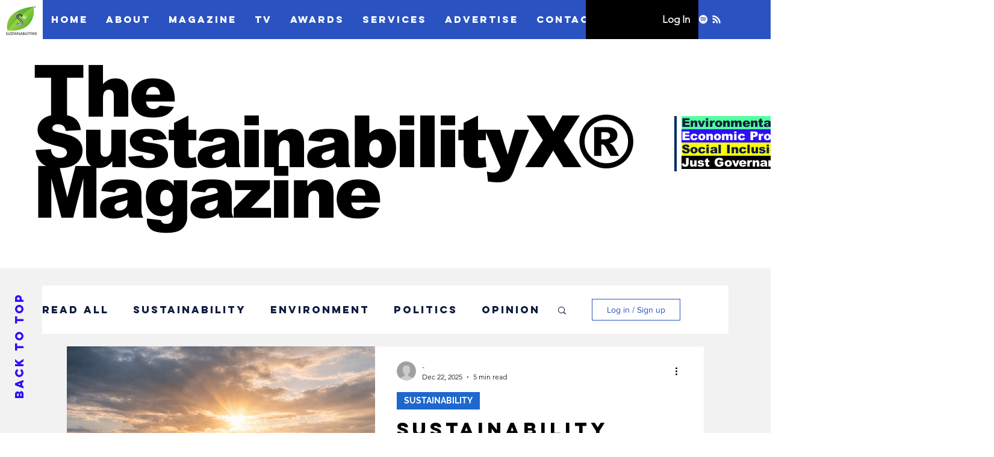

--- FILE ---
content_type: text/html; charset=utf-8
request_url: https://www.google.com/recaptcha/api2/aframe
body_size: 265
content:
<!DOCTYPE HTML><html><head><meta http-equiv="content-type" content="text/html; charset=UTF-8"></head><body><script nonce="SoupIkLsofe02M0rA4Z7Ww">/** Anti-fraud and anti-abuse applications only. See google.com/recaptcha */ try{var clients={'sodar':'https://pagead2.googlesyndication.com/pagead/sodar?'};window.addEventListener("message",function(a){try{if(a.source===window.parent){var b=JSON.parse(a.data);var c=clients[b['id']];if(c){var d=document.createElement('img');d.src=c+b['params']+'&rc='+(localStorage.getItem("rc::a")?sessionStorage.getItem("rc::b"):"");window.document.body.appendChild(d);sessionStorage.setItem("rc::e",parseInt(sessionStorage.getItem("rc::e")||0)+1);localStorage.setItem("rc::h",'1768664095017');}}}catch(b){}});window.parent.postMessage("_grecaptcha_ready", "*");}catch(b){}</script></body></html>